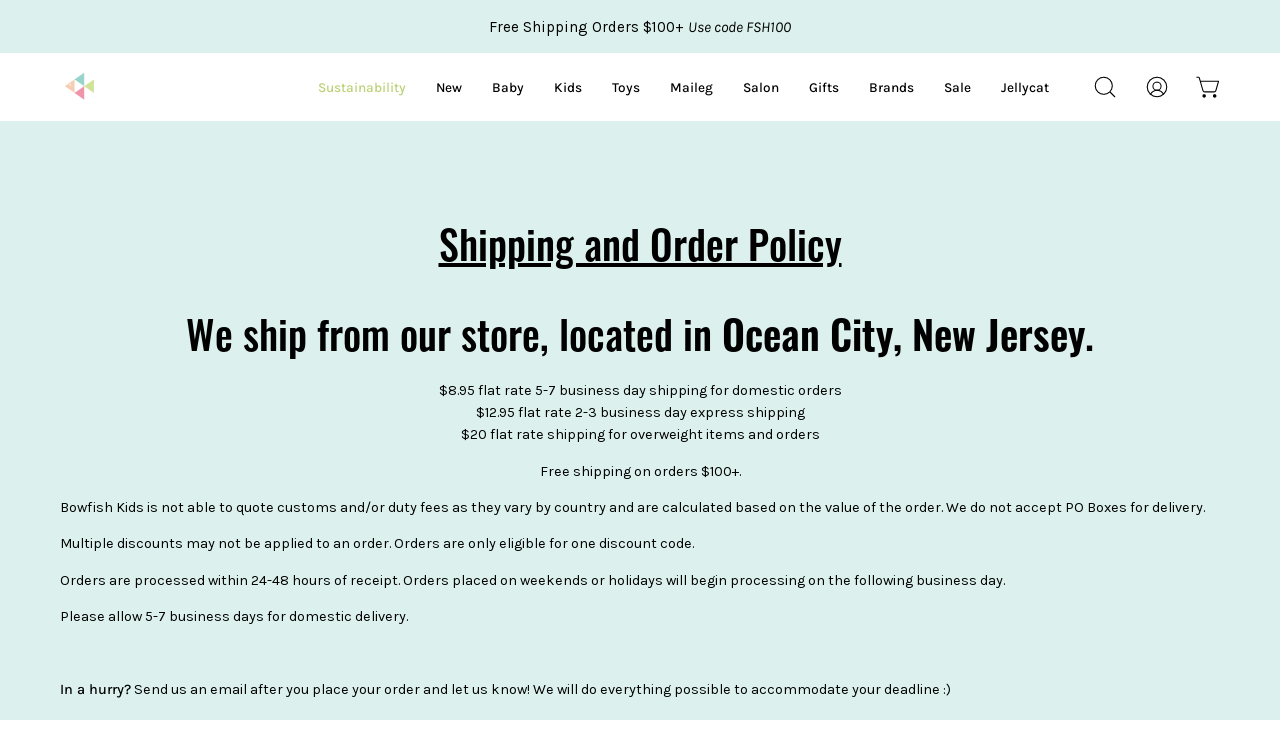

--- FILE ---
content_type: text/css
request_url: https://www.bowfishkids.com/cdn/shop/t/57/assets/boost-sd-custom.css?v=1768945979388
body_size: -487
content:
.boost-sd__product-item .boost-sd__product-image{height:auto;background-color:var(--bg);filter:brightness(var(--product-filter-bg));border-radius:15px}.boost-custom-label{margin-right:5px;color:#fff;background-color:#069;font-size:14px;display:none}.product-label .label{margin-left:5px!important}.boost-custom-label .boost-sd__product-label-text{max-width:none!important}
/*# sourceMappingURL=/cdn/shop/t/57/assets/boost-sd-custom.css.map?v=1768945979388 */


--- FILE ---
content_type: text/javascript
request_url: https://www.bowfishkids.com/cdn/shop/t/57/assets/boost-sd-custom.js?v=1768945979388
body_size: -12
content:
const updateProductItem=componentRegistry=>{componentRegistry.useComponentPlugin("ProductItem",{name:"Add logo to product img",enabled:!0,apply:()=>({afterRender(element){let productData=element.getParams().props.product,productItem=document.querySelector('[data-product-id="'+productData.id+'"]');var newLabel='<div class="boost-sd__product-label boost-sd__product-label--rectangle boost-custom-label" ><span class="boost-sd__product-label-text"><span>{{customLabelText}}</span></span></div>';const titleLowerCase=productData.title.toLowerCase(),tags=productData.tags;titleLowerCase.includes("baby unisex")?newLabel=newLabel.replace(/{{customLabelText}}/g,"Baby Unisex"):titleLowerCase.includes("toddler unisex")?newLabel=newLabel.replace(/{{customLabelText}}/g,"Toddler Unisex"):titleLowerCase.includes("unisex")?newLabel=newLabel.replace(/{{customLabelText}}/g,"Unisex"):tags.includes("100")?newLabel=newLabel.replace(/{{customLabelText}}/g,"Baby Girl"):tags.includes("100")&&tags.includes("new")?newLabel=newLabel.replace(/{{customLabelText}}/g,"NEW"):tags.includes("200")?newLabel=newLabel.replace(/{{customLabelText}}/g,"Toddler Girl"):tags.includes("300")?newLabel=newLabel.replace(/{{customLabelText}}/g,"Girl"):tags.includes("400")?newLabel=newLabel.replace(/{{customLabelText}}/g,"Baby Boy"):tags.includes("500")?newLabel=newLabel.replace(/{{customLabelText}}/g,"Toddler Boy"):tags.includes("600")&&(newLabel=newLabel.replace(/{{customLabelText}}/g,"Boy"));var tagSelector=productItem.querySelector(".boost-sd__product-image-column.boost-sd__product-image-column--in-top.boost-sd__product-image-column--left");tagSelector&&!productItem.querySelector(".boost-custom-label")&&!newLabel.includes("{{customLabelText}}")&&productItem.querySelector(".boost-sd__product-image-column.boost-sd__product-image-column--in-top.boost-sd__product-image-column--left").insertAdjacentHTML("afterbegin",newLabel)}})})};window.__BoostCustomization__=(window.__BoostCustomization__??[]).concat([updateProductItem]);
//# sourceMappingURL=/cdn/shop/t/57/assets/boost-sd-custom.js.map?v=1768945979388
